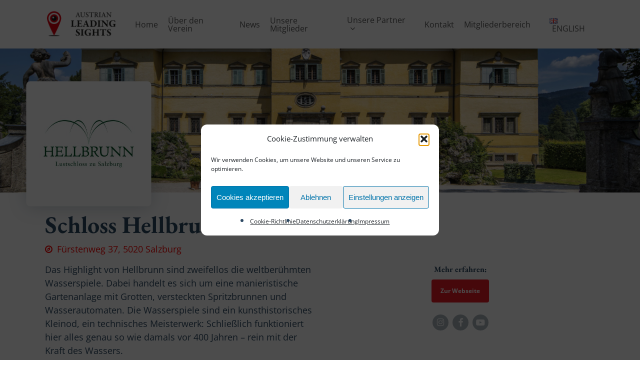

--- FILE ---
content_type: text/css
request_url: https://austrianleadingsights.at/wp-content/themes/salient-child/style.css?ver=6.9
body_size: 2964
content:
/*
Theme Name: Salient Child
Theme URI: https://themeforest.net/item/salient-responsive-multipurpose-theme/full_screen_preview/4363266
Author: ChildThemeWP.com
Author URI: https://childthemewp.com
Description: My WordPress Salient child theme.
Template: salient
License: GNU General Public License v3
License URI: https://www.gnu.org/licenses/gpl-3.0.html
Version: 1.0.0
Text Domain: salient-child
*/

/************************
*
* GENERAL STYLES
*
*************************/

/********** TYPOGRAPHY ************/

/* Remove typography transparency from menu */
#header-outer.transparent #top nav > ul > li > a {
  opacity: 1 !important;
}

/* Blockquote Changes */
blockquote p {
  line-height: 1.5;
}

.current-menu-item a {
  font-weight: bold !important;
}

/* Move language switch to the right */
nav .lang-item {
  margin-left: 1.5em;
  text-transform: uppercase;
}

/* Position flag differently */
.lang-item img {
  margin-bottom: 0 !important;
  margin-right: 5px;
}

/************************a
*
* GENERAL
*
*************************/

/* Keep logos on home page in check */
.clients img {
  max-height: 120px !important;
  margin: auto !important;
}

/* Add drop-shadow to logo */
.starting-logo.default-logo {
  filter: drop-shadow(0px 0px 5px #333);
}

.embed-container { 
  position: relative; 
  padding-bottom: 56.25%;
  overflow: hidden;
  max-width: 100%;
  height: auto;
} 

.embed-container iframe,
.embed-container object,
.embed-container embed { 
  position: absolute;
  top: 0;
  left: 0;
  width: 100%;
  height: 100%;
}

/* Hide Map on Mobile */
@media screen and (max-width: 768px) {
  .mapsvg-wrap-all {
    display: none;
  }
}

/************************
*
* PARTNER STYLES
*
*************************/

/********** SINGLE ************/

/* Cover Image */
.partner__cover {
  height: 40vh;
  width: 100%;
  max-width: 1600px;
  margin: auto;
  background-size: cover;
  background-position: center;
}


.partner__logo {
  width: 25vw;
    height: 25vw;
    max-width: 250px;
    max-height: 250px;
    display: flex;
    padding: 25px;
    align-items: center;
    background: white;
    border-radius: 8px;
    overflow: hidden;
    box-shadow: 0px 2px 35px rgba(45, 73, 99, 0.25);
    z-index: 99;
    position: absolute;
    transform: translate(-15%, -105%);
}

.partner__logo img {
  max-width: 100%;
  max-height: 100%;
}

a.partner-address {
  line-height: 2em;
  margin-bottom: 0.5em;
  display: inline-block;
}

.partner__long_description {
  max-width: 70ch;
}

ul.partner__social-links-wrapper.social li {
  list-style: none;
  margin: 0 4px;
}

ul.partner__social-links-wrapper.social {
  margin: 0.75em 0;
  display: flex;
  justify-content: center;
}

ul.partner__social-links-wrapper.social li a {
  font-size: 1em;
  border-radius: 50%;
  background: #ACB5BD;
  color: white;
  display: block;
  text-align: center;
  height: 32px;
  width: 32px;
  position: relative;
  transition: all 0.2s linear;
  -webkit-transition: all 0.2s linear;
  display: flex;
  justify-content: center;
  align-items: center;
}

ul.partner__social-links-wrapper.social li a i {
  top: 0px;
}

ul.partner__social-links-wrapper.social li a:hover {
  background: #ed1c25;
}

.partner__info-wrapper {
  text-align: center;
}

/********** ARCHIVE ************/

.partner-grid {
  display: grid;
  grid-template-columns: repeat(auto-fill, minmax(300px, 1fr));
  gap: 32px;
}

.premium-partners {
  margin-bottom: 2.5rem;
}


.partner-card {
  box-shadow: 0px 2px 15px rgba(45, 73, 99, 0.15);
  max-width: 100%;
  transition: box-shadow 0.35s ease;
  overflow: hidden;
  border-radius: 4px;
  position: relative;
}

.partner-card a {
  color: inherit;
}

.partner-card .partner__logo {
  max-width: 125px;
  max-height: 125px;
  padding: 10px;
  transform: translate(-25px, -85%);
  right: 0;
}

.partner-card:hover {
  box-shadow: 0px 30px 40px rgba(0,0,0,0.14);
}


/* Partner Card Image */

.partner-card .partner-image__holder {
  overflow: hidden;
}

.partner-card .partner-image {
  height: 250px;
  background-size: cover;
  transition: transform 0.3s  cubic-bezier(0.3,0.58,0.55,1);
  backface-visibility: hidden; /* Fix animation stutter */
}

.partner-card:hover .partner-image {
  transform: scale(1.05);
}

/* Partner Card Content */

.partner-card__content {
  padding: 24px;
  border-radius: 0 0 8px 8px;
  background: white;
}

/* Keep color on gray even if it's a link */
.partner-card__content * {
  color: inherit;
}

p.partner-card__short-description {
  font-size: 14px;
  line-height: 1.6;
}

/* Insert Icon from FontAwesome */

.partner-address::before {
  content: "\f14e";
  font-family: 'FontAwesome';
  font-weight: 400;
  margin-right: 0.5em;
}

.partner-address {
  color: red;
}

/* Shows the tag on the partner card within the archive if there are related and online job offers */
.job-tag {
  position: absolute;
  left: 15px;
  top: 15px;
  color: white;
  border-radius: 8px;
  background: #e3000f;
  text-transform: uppercase;
  font-size: 0.75em;
  padding: 0em 0.5em;
  font-weight: bold;
  letter-spacing: 0.5px;
  box-shadow: 0px 2px 35px rgba(45, 73, 99, 0.25);
}

/********** ABOUT ************/

.team-member {
  max-width: 400px;
}



/********** MODULA PHOTO GALLERY ************/

button.modula-btn-medium {
    padding: 8px 16px;
    background: #ed1c24;
    color: white;
    font-family: 'Open Sans';
    font-weight: 600;
    font-size: 16px !important;
    padding: 12px 16px 12px;border: none;
}

.modula-download-all-button button.modula-btn-medium a svg {
    width: 24px;
    height: 24px;
    margin-right: 0.5em;
}

.modula-download-all-button button.modula-btn-medium a svg path {
    fill: white !important;
}

.modula-download-all-button {
    margin-bottom: 2.5em !important;
    margin-left: 0 !important;
}

button.modula-btn-medium:hover {
    background: #c0181e;
}


/********** LOGIN ************/

.main-content > .row > form.post-password-form {
    padding: 10% 5%;
    text-align: center;
}

.main-content > .row > form.post-password-form p {
    max-width: 50ch;
    margin: 0 auto;
    padding-bottom: 0;
    font-size: 1.15em;
    line-height: 1.5;
}

input#pwbox-1545 {
    margin: 1.5em auto 1.5em;
    text-align: center;
}

.page-id-1545 label {
    font-size: 0;
    line-height: 0;
}


/********** ACCORDION ************/

div[data-style="minimal"] .toggle h3 a {
	font-size: 0.85em;
	padding: 0.5em 0;
}

/************************
*
* HELPER STYLES
*
*************************/

.margin-auto {
  margin: auto;
}

/************************
*
* CF7 CUSTOM STYLES
*
*************************/


.wpcf7 form .wpcf7-response-output {
	text-align: center;
    padding: 1rem;
    border-radius: 8px;
}

.wpcf7 form.sent .wpcf7-response-output {
	border-color: #409a48; /* Green */
    background: #409a48;
    color: white;
}

.wpcf7 form.failed .wpcf7-response-output,
.wpcf7 form.aborted .wpcf7-response-output {
	border-color: #dc3232; /* Red */
    background: #dc3232;
    color: white;
}

.wpcf7 form.spam .wpcf7-response-output {
	border-color: #f56e28; /* Orange */
    background: #f56e28;
    color: black;
}

.wpcf7 form.invalid .wpcf7-response-output,
.wpcf7 form.unaccepted .wpcf7-response-output,
.wpcf7 form.payment-required .wpcf7-response-output {
	border-color: #d09c11; /* Yellow */
    background: #d09c11;
    color: white;
}

/************************
*
* PARTNER STYLES @ 07-04-2025
*
*************************/

.partner-grid-new-container {
  margin: 2.5rem 0 !important;
}

.partner-grid-new {
  display: grid;
  gap: 2rem;
  margin-bottom: 4rem;
}

.premium-grid {
  grid-template-columns: repeat(2, 1fr);
  max-width: 960px;
  margin: auto;
}

.standard-grid {
  grid-template-columns: repeat(3, 1fr);
}

.partner-link {
  text-decoration: none;
  box-shadow: 0 2px 6px rgba(0, 0, 0, .14);
  display: flex;
  transition: all 0.25s ease;
  border-radius: 5px;
  overflow: hidden;
}

@media (min-width: 1024px) {
  .partner-link:hover {
    transform: scale(1.01);
    box-shadow: 0 8px 15px rgba(0, 0, 0, .14);
  }
}

.partner-border-wrapper {
  flex: 1;
}

.partner-headline {
    text-align: center;
    margin-bottom: 1.5rem;
}

/* === Premium Partner Card === */
.partner-item {
  padding: 8.5px;
  display: flex;
  flex-direction: row;
  align-items: stretch;
  justify-content: center;
  border: none;
  max-width: 100%;
  max-height: 125px;
  box-sizing: border-box;
  background: linear-gradient(165deg, #e2e2e2 0%, #fafafa 50%, #e2e2e2 100%);
  transition: all .5s;
}

.partner-item.standard {
  padding: 0 0.5rem;
  height: 6rem;
  width: 100%;
}

.partner-label {
  writing-mode: vertical-lr;
  text-orientation: upright;
  font-size: 11px;
  letter-spacing: -3px;
  text-align: center;
  color: #fff;
  font-weight: 700;
  background: linear-gradient(136deg, #a87e2d, #d2ae48, #d4af37, #a87e2d);
  padding: 0 2px;
  display: flex;
  align-items: center;
  justify-content: center;
  user-select: none;
  flex-shrink: 0;
  height: 100%;
}

.partner-box {
  flex: 1;
  padding: 1rem;
  display: flex;
  align-items: center;
  justify-content: space-between;
  height: 100%;
  box-sizing: border-box;
}

.partner-item.premium .partner-box {
  box-shadow:
  inset 0 3px 0 0 #c4a02d,   /* top border */
  inset 0 -3px 0 0 #c4a02d;  /* bottom border */
}

.partner-item.premium {
  width: 100%;
}

/* === Content Area === */
.partner-inner {
  display: flex;
  flex-direction: row;
  align-items: center;
  gap: 5%;
  width: 100%;
}

.partner-name {
  font-size: 1.1rem;
  line-height: 1.25em;
  font-family: "EB Garamond", serif;
  font-weight: 500;
  color: #2d4963;
  flex: 1;
  text-align: left;
}

/* === Logo Image === */
.partner-item img {
  max-height: 60px;
  max-width: 45% !important;
  object-fit: contain;
  mix-blend-mode: multiply;
  margin-bottom: 0 !important; /* Remove default margin for images in columns */
}

/* === Responsive Fixes === */
@media (max-width: 1024px) {
  .premium-grid {
    grid-template-columns: repeat(2, 1fr);
  }

  .standard-grid {
      grid-template-columns: repeat(2, 1fr);
  }
}

/* === Responsive Fixes === */
@media (max-width: 768px) {
  .premium-grid {
      grid-template-columns: 1fr;
  }

  .partner-name {
      font-size: 1rem;
  }

  .partner-inner {
      gap: 16px;
  }
}

/* === Responsive Fixes === */
@media (max-width: 560px) {
  .standard-grid {
      grid-template-columns: 1fr;
  }

  .partner-item img {
    max-width: 35% !important;
  }
}

.nectar-animated-title-outer {
    display: flex !important;
    justify-content: center;
}

.centered-anchor-nav {
    margin: auto;
}

.centered-anchor-nav a {
    width: 80%;
    margin-bottom: 0em;
}

--- FILE ---
content_type: text/css
request_url: https://austrianleadingsights.at/wp-content/themes/salient-child/style.css?ver=18.0.2
body_size: 2964
content:
/*
Theme Name: Salient Child
Theme URI: https://themeforest.net/item/salient-responsive-multipurpose-theme/full_screen_preview/4363266
Author: ChildThemeWP.com
Author URI: https://childthemewp.com
Description: My WordPress Salient child theme.
Template: salient
License: GNU General Public License v3
License URI: https://www.gnu.org/licenses/gpl-3.0.html
Version: 1.0.0
Text Domain: salient-child
*/

/************************
*
* GENERAL STYLES
*
*************************/

/********** TYPOGRAPHY ************/

/* Remove typography transparency from menu */
#header-outer.transparent #top nav > ul > li > a {
  opacity: 1 !important;
}

/* Blockquote Changes */
blockquote p {
  line-height: 1.5;
}

.current-menu-item a {
  font-weight: bold !important;
}

/* Move language switch to the right */
nav .lang-item {
  margin-left: 1.5em;
  text-transform: uppercase;
}

/* Position flag differently */
.lang-item img {
  margin-bottom: 0 !important;
  margin-right: 5px;
}

/************************a
*
* GENERAL
*
*************************/

/* Keep logos on home page in check */
.clients img {
  max-height: 120px !important;
  margin: auto !important;
}

/* Add drop-shadow to logo */
.starting-logo.default-logo {
  filter: drop-shadow(0px 0px 5px #333);
}

.embed-container { 
  position: relative; 
  padding-bottom: 56.25%;
  overflow: hidden;
  max-width: 100%;
  height: auto;
} 

.embed-container iframe,
.embed-container object,
.embed-container embed { 
  position: absolute;
  top: 0;
  left: 0;
  width: 100%;
  height: 100%;
}

/* Hide Map on Mobile */
@media screen and (max-width: 768px) {
  .mapsvg-wrap-all {
    display: none;
  }
}

/************************
*
* PARTNER STYLES
*
*************************/

/********** SINGLE ************/

/* Cover Image */
.partner__cover {
  height: 40vh;
  width: 100%;
  max-width: 1600px;
  margin: auto;
  background-size: cover;
  background-position: center;
}


.partner__logo {
  width: 25vw;
    height: 25vw;
    max-width: 250px;
    max-height: 250px;
    display: flex;
    padding: 25px;
    align-items: center;
    background: white;
    border-radius: 8px;
    overflow: hidden;
    box-shadow: 0px 2px 35px rgba(45, 73, 99, 0.25);
    z-index: 99;
    position: absolute;
    transform: translate(-15%, -105%);
}

.partner__logo img {
  max-width: 100%;
  max-height: 100%;
}

a.partner-address {
  line-height: 2em;
  margin-bottom: 0.5em;
  display: inline-block;
}

.partner__long_description {
  max-width: 70ch;
}

ul.partner__social-links-wrapper.social li {
  list-style: none;
  margin: 0 4px;
}

ul.partner__social-links-wrapper.social {
  margin: 0.75em 0;
  display: flex;
  justify-content: center;
}

ul.partner__social-links-wrapper.social li a {
  font-size: 1em;
  border-radius: 50%;
  background: #ACB5BD;
  color: white;
  display: block;
  text-align: center;
  height: 32px;
  width: 32px;
  position: relative;
  transition: all 0.2s linear;
  -webkit-transition: all 0.2s linear;
  display: flex;
  justify-content: center;
  align-items: center;
}

ul.partner__social-links-wrapper.social li a i {
  top: 0px;
}

ul.partner__social-links-wrapper.social li a:hover {
  background: #ed1c25;
}

.partner__info-wrapper {
  text-align: center;
}

/********** ARCHIVE ************/

.partner-grid {
  display: grid;
  grid-template-columns: repeat(auto-fill, minmax(300px, 1fr));
  gap: 32px;
}

.premium-partners {
  margin-bottom: 2.5rem;
}


.partner-card {
  box-shadow: 0px 2px 15px rgba(45, 73, 99, 0.15);
  max-width: 100%;
  transition: box-shadow 0.35s ease;
  overflow: hidden;
  border-radius: 4px;
  position: relative;
}

.partner-card a {
  color: inherit;
}

.partner-card .partner__logo {
  max-width: 125px;
  max-height: 125px;
  padding: 10px;
  transform: translate(-25px, -85%);
  right: 0;
}

.partner-card:hover {
  box-shadow: 0px 30px 40px rgba(0,0,0,0.14);
}


/* Partner Card Image */

.partner-card .partner-image__holder {
  overflow: hidden;
}

.partner-card .partner-image {
  height: 250px;
  background-size: cover;
  transition: transform 0.3s  cubic-bezier(0.3,0.58,0.55,1);
  backface-visibility: hidden; /* Fix animation stutter */
}

.partner-card:hover .partner-image {
  transform: scale(1.05);
}

/* Partner Card Content */

.partner-card__content {
  padding: 24px;
  border-radius: 0 0 8px 8px;
  background: white;
}

/* Keep color on gray even if it's a link */
.partner-card__content * {
  color: inherit;
}

p.partner-card__short-description {
  font-size: 14px;
  line-height: 1.6;
}

/* Insert Icon from FontAwesome */

.partner-address::before {
  content: "\f14e";
  font-family: 'FontAwesome';
  font-weight: 400;
  margin-right: 0.5em;
}

.partner-address {
  color: red;
}

/* Shows the tag on the partner card within the archive if there are related and online job offers */
.job-tag {
  position: absolute;
  left: 15px;
  top: 15px;
  color: white;
  border-radius: 8px;
  background: #e3000f;
  text-transform: uppercase;
  font-size: 0.75em;
  padding: 0em 0.5em;
  font-weight: bold;
  letter-spacing: 0.5px;
  box-shadow: 0px 2px 35px rgba(45, 73, 99, 0.25);
}

/********** ABOUT ************/

.team-member {
  max-width: 400px;
}



/********** MODULA PHOTO GALLERY ************/

button.modula-btn-medium {
    padding: 8px 16px;
    background: #ed1c24;
    color: white;
    font-family: 'Open Sans';
    font-weight: 600;
    font-size: 16px !important;
    padding: 12px 16px 12px;border: none;
}

.modula-download-all-button button.modula-btn-medium a svg {
    width: 24px;
    height: 24px;
    margin-right: 0.5em;
}

.modula-download-all-button button.modula-btn-medium a svg path {
    fill: white !important;
}

.modula-download-all-button {
    margin-bottom: 2.5em !important;
    margin-left: 0 !important;
}

button.modula-btn-medium:hover {
    background: #c0181e;
}


/********** LOGIN ************/

.main-content > .row > form.post-password-form {
    padding: 10% 5%;
    text-align: center;
}

.main-content > .row > form.post-password-form p {
    max-width: 50ch;
    margin: 0 auto;
    padding-bottom: 0;
    font-size: 1.15em;
    line-height: 1.5;
}

input#pwbox-1545 {
    margin: 1.5em auto 1.5em;
    text-align: center;
}

.page-id-1545 label {
    font-size: 0;
    line-height: 0;
}


/********** ACCORDION ************/

div[data-style="minimal"] .toggle h3 a {
	font-size: 0.85em;
	padding: 0.5em 0;
}

/************************
*
* HELPER STYLES
*
*************************/

.margin-auto {
  margin: auto;
}

/************************
*
* CF7 CUSTOM STYLES
*
*************************/


.wpcf7 form .wpcf7-response-output {
	text-align: center;
    padding: 1rem;
    border-radius: 8px;
}

.wpcf7 form.sent .wpcf7-response-output {
	border-color: #409a48; /* Green */
    background: #409a48;
    color: white;
}

.wpcf7 form.failed .wpcf7-response-output,
.wpcf7 form.aborted .wpcf7-response-output {
	border-color: #dc3232; /* Red */
    background: #dc3232;
    color: white;
}

.wpcf7 form.spam .wpcf7-response-output {
	border-color: #f56e28; /* Orange */
    background: #f56e28;
    color: black;
}

.wpcf7 form.invalid .wpcf7-response-output,
.wpcf7 form.unaccepted .wpcf7-response-output,
.wpcf7 form.payment-required .wpcf7-response-output {
	border-color: #d09c11; /* Yellow */
    background: #d09c11;
    color: white;
}

/************************
*
* PARTNER STYLES @ 07-04-2025
*
*************************/

.partner-grid-new-container {
  margin: 2.5rem 0 !important;
}

.partner-grid-new {
  display: grid;
  gap: 2rem;
  margin-bottom: 4rem;
}

.premium-grid {
  grid-template-columns: repeat(2, 1fr);
  max-width: 960px;
  margin: auto;
}

.standard-grid {
  grid-template-columns: repeat(3, 1fr);
}

.partner-link {
  text-decoration: none;
  box-shadow: 0 2px 6px rgba(0, 0, 0, .14);
  display: flex;
  transition: all 0.25s ease;
  border-radius: 5px;
  overflow: hidden;
}

@media (min-width: 1024px) {
  .partner-link:hover {
    transform: scale(1.01);
    box-shadow: 0 8px 15px rgba(0, 0, 0, .14);
  }
}

.partner-border-wrapper {
  flex: 1;
}

.partner-headline {
    text-align: center;
    margin-bottom: 1.5rem;
}

/* === Premium Partner Card === */
.partner-item {
  padding: 8.5px;
  display: flex;
  flex-direction: row;
  align-items: stretch;
  justify-content: center;
  border: none;
  max-width: 100%;
  max-height: 125px;
  box-sizing: border-box;
  background: linear-gradient(165deg, #e2e2e2 0%, #fafafa 50%, #e2e2e2 100%);
  transition: all .5s;
}

.partner-item.standard {
  padding: 0 0.5rem;
  height: 6rem;
  width: 100%;
}

.partner-label {
  writing-mode: vertical-lr;
  text-orientation: upright;
  font-size: 11px;
  letter-spacing: -3px;
  text-align: center;
  color: #fff;
  font-weight: 700;
  background: linear-gradient(136deg, #a87e2d, #d2ae48, #d4af37, #a87e2d);
  padding: 0 2px;
  display: flex;
  align-items: center;
  justify-content: center;
  user-select: none;
  flex-shrink: 0;
  height: 100%;
}

.partner-box {
  flex: 1;
  padding: 1rem;
  display: flex;
  align-items: center;
  justify-content: space-between;
  height: 100%;
  box-sizing: border-box;
}

.partner-item.premium .partner-box {
  box-shadow:
  inset 0 3px 0 0 #c4a02d,   /* top border */
  inset 0 -3px 0 0 #c4a02d;  /* bottom border */
}

.partner-item.premium {
  width: 100%;
}

/* === Content Area === */
.partner-inner {
  display: flex;
  flex-direction: row;
  align-items: center;
  gap: 5%;
  width: 100%;
}

.partner-name {
  font-size: 1.1rem;
  line-height: 1.25em;
  font-family: "EB Garamond", serif;
  font-weight: 500;
  color: #2d4963;
  flex: 1;
  text-align: left;
}

/* === Logo Image === */
.partner-item img {
  max-height: 60px;
  max-width: 45% !important;
  object-fit: contain;
  mix-blend-mode: multiply;
  margin-bottom: 0 !important; /* Remove default margin for images in columns */
}

/* === Responsive Fixes === */
@media (max-width: 1024px) {
  .premium-grid {
    grid-template-columns: repeat(2, 1fr);
  }

  .standard-grid {
      grid-template-columns: repeat(2, 1fr);
  }
}

/* === Responsive Fixes === */
@media (max-width: 768px) {
  .premium-grid {
      grid-template-columns: 1fr;
  }

  .partner-name {
      font-size: 1rem;
  }

  .partner-inner {
      gap: 16px;
  }
}

/* === Responsive Fixes === */
@media (max-width: 560px) {
  .standard-grid {
      grid-template-columns: 1fr;
  }

  .partner-item img {
    max-width: 35% !important;
  }
}

.nectar-animated-title-outer {
    display: flex !important;
    justify-content: center;
}

.centered-anchor-nav {
    margin: auto;
}

.centered-anchor-nav a {
    width: 80%;
    margin-bottom: 0em;
}